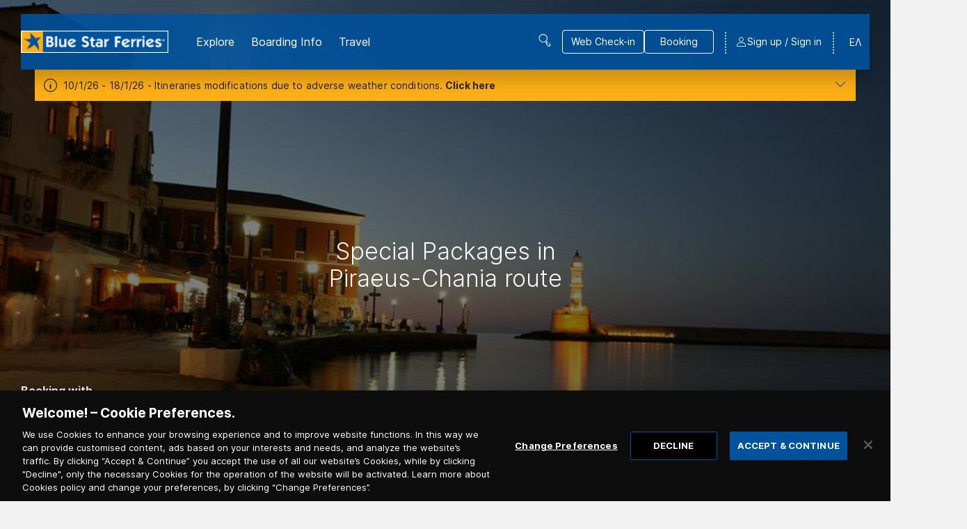

--- FILE ---
content_type: text/html; charset=utf-8
request_url: https://www.bluestarferries.com/en-gb/offers-discounts/special-packages-in-piraeus-chania-route
body_size: 117935
content:

<!DOCTYPE html>
<html lang="en">
<head>
    <meta charset="utf-8" />

<title>Special Packages in Piraeus-Chania route</title>
    <meta name="description" content="SPECIAL PACKAGES IN PIRAEUS-CHANIA ROUTE!
Crete." />
    <meta name="keywords" content="SPECIAL PACKAGES IN PIRAEUS-CHANIA ROUTE, OFFERS Crete, Blue star ferries" />
    <link rel="canonical" href="https://www.bluestarferries.com/en-gb/offers-discounts/special-packages-in-piraeus-chania-route" />

    <link href="https://www.bluestarferries.com/el-gr/prosfores-ekptoseis/paketa-prosforon-gia-chania" rel="alternate" hreflang="el-GR" />
    <link href="https://www.bluestarferries.com/en-gb/offers-discounts/special-packages-in-piraeus-chania-route" rel="alternate" hreflang="en-GB" />

    <meta http-equiv="X-UA-Compatible" content="IE=edge">
    <meta name="format-detection" content="telephone=no">
    <meta name="viewport" content="width=device-width, initial-scale=1.0">

    <!-- External Head Opening Scripts -->
<!-- Google Tag Manager -->
<script>(function(w,d,s,l,i){w[l]=w[l]||[];w[l].push({'gtm.start':
new Date().getTime(),event:'gtm.js'});var f=d.getElementsByTagName(s)[0],
j=d.createElement(s),dl=l!='dataLayer'?'&l='+l:'';j.async=true;j.src=
'https://www.googletagmanager.com/gtm.js?id='+i+dl;f.parentNode.insertBefore(j,f);
})(window,document,'script','dataLayer','GTM-NSBKZXF');</script>
<!-- End Google Tag Manager -->




<meta property="og:site_name" content="Blue Star Ferries" />
<meta property="og:title" content="Special Packages in Piraeus-Chania route" />
<meta property="og:url" content="https://www.bluestarferries.com/en-gb/offers-discounts/special-packages-in-piraeus-chania-route" />
    <meta property="og:image" content="https://www.bluestarferries.com/BlueStarFerries/media/Root/Settings/Blue_Star_Logo.png" />

<meta name="twitter:card" content="summary">
<meta name="twitter:site" content="Blue Star Ferries">
<meta name="twitter:title" content="Special Packages in Piraeus-Chania route">
<meta name="twitter:url" content="https://www.bluestarferries.com/en-gb/offers-discounts/special-packages-in-piraeus-chania-route">
    <meta name="twitter:image" content="https://www.bluestarferries.com/BlueStarFerries/media/Root/Settings/Blue_Star_Logo.png">

<link rel="apple-touch-icon" sizes="180x180" href="/imgs/favicons/bluestar/apple-touch-icon.png">
<link rel="icon" type="image/png" sizes="32x32" href="/imgs/favicons/bluestar/favicon-32x32.png">
<link rel="icon" type="image/png" sizes="16x16" href="/imgs/favicons/bluestar/favicon-16x16.png">
<link rel="manifest" href="/imgs/favicons/bluestar/site.webmanifest">
<link rel="mask-icon" href="/imgs/favicons/bluestar/safari-pinned-tab.svg" color="#5bbad5">
<meta name="msapplication-TileColor" content="#00529c">
<meta name="theme-color" content="#00529c">

    <!-- Head Assets References -->
    <link href="/css/upfold.min.css?t=127968674" rel="stylesheet" type="text/css" />
    <link href="/css/main.min.css?t=127968674" rel="stylesheet" type="text/css" />
    <link href="/css/vendors.min.css?t=127968674" rel="stylesheet" type="text/css" />
    <link href="/fonts/icons/styles.css?t=127968674" rel="stylesheet" type="text/css" />
    <link href="/fonts/fc-icons/fc-icons.css?t=127968674" rel="stylesheet" type="text/css" />

    <script>var jsCallbacks = []; function docReady(callback) { jsCallbacks.push(callback); }</script>

    <!-- External Head Closing Scripts -->

</head>
<body data-app="true" data-theme="bluestar" class="theme-bluestar">
    <!-- External Body Opening Scripts -->
<!-- Google Tag Manager (noscript) -->
<noscript><iframe src="https://www.googletagmanager.com/ns.html?id=GTM-NSBKZXF"
height="0" width="0" style="display:none;visibility:hidden"></iframe></noscript>
<!-- End Google Tag Manager (noscript) -->

    

    <!-- Header -->


    <!-- alert -->
    <div class="s-alert">
        <div class="page-container">
            <div class="s-alert__wrapper">
                <div class="s-alert__main">
                    <div class="txt">
                        <p>10/1/26 - 18/1/26 - Itineraries modifications due to adverse weather conditions. <button class="txt__expand">Click here</button></p>
                    </div>
                    <div class="txt txt--expanded">
                        <p>Update available for:</p>
                    </div>
                    <div class="s-alert__toggler">
                        <button type="button"><span class="icon-chevron-down"></span></button>
                    </div>
                    <div class="link-list">
                            <a href="/en-gb/informations/2026/10-1-26-18-1-26-itineraries-modifications-due-to-adverse-weather-conditions">10/1/26 -18/1/26 - Itineraries modifications due to adverse weather conditions.  Get informed &gt;&gt;&gt;</a>
                    </div>
                </div>

            </div>
        </div>
        <div class="s-alert__overlay s-alert__overlay--hidden"></div>
    </div>

<header class="header">
    <!-- Main Bar -->
    <div class="header__main">
        <div class="page-container">
            <div class="header__main__cont">
                <div class="header__main__logo">
                        <a href="/en-gb" title="BLUE STAR FERRIES logo">
                            <img src="/BlueStarFerries/media/Root/Settings/Blue_Star_Logo.png" alt="BLUE STAR FERRIES logo" />
                        </a>
                </div>
                <nav class="header__main__nav">
                        <ul class="header__main__nav__list">
                                    <li class="header__main__nav__item header__submenu-col">
                                        <a href="javascript:void(0)"
                                           class="header__submenu-link has-submenu"
                                           id="submenu-link-567"
                                           aria-expanded="false"
                                           aria-controls="explore-submenu-567">
                                            Εxplore
                                        </a>

                                            <div id="explore-submenu-567"
                                                 class="header__submenu"
                                                 aria-labelledby="submenu-link-567">

                                                <ul class="header__submenu__cont">
                                                            <li>
                                                                <a href="javascript:void(0)"
                                                                   class="header__deep-submenu-link"
                                                                   id="submenu-link-16752"
                                                                   aria-expanded="false"
                                                                   aria-controls="submenu-16752">
                                                                    Manage Booking
                                                                </a>

                                                                <div id="submenu-16752"
                                                                     class="header__deep-submenu"
                                                                     aria-labelledby="submenu-link-16752">
                                                                    <ul class="header__deep-submenu__cont">

                                                                                <li>
                                                                                    <a href="/en-gb/retrieve-booking">
                                                                                        Εύρεση Κράτησης
                                                                                    </a>
                                                                                </li>
                                                                                <li>
                                                                                    <a href="/en-gb/retrieve-external-booking">
                                                                                        Πληρωμή Τηλεφωνικής Κράτησης
                                                                                    </a>
                                                                                </li>

                                                                    </ul>
                                                                </div>
                                                            </li>
                                                            <li>
                                                                <a href="/en-gb/destinations">
                                                                    Destinations
                                                                </a>
                                                            </li>
                                                            <li>
                                                                <a href="/en-gb/offers-discounts">
                                                                    Offers &amp; Discounts
                                                                </a>
                                                            </li>
                                                            <li>
                                                                <a href="/en-gb/seasmiles">
                                                                    Seasmiles Loyalty Program
                                                                </a>
                                                            </li>
                                                            <li>
                                                                <a href="/en-gb/seamore">
                                                                    Mobile app &quot;seamore&quot;
                                                                </a>
                                                            </li>
                                                </ul>
                                            </div>
                                    </li>
                                    <li class="header__main__nav__item header__submenu-col">
                                        <a href="javascript:void(0)"
                                           class="header__submenu-link has-submenu"
                                           id="submenu-link-568"
                                           aria-expanded="false"
                                           aria-controls="explore-submenu-568">
                                            Boarding Info
                                        </a>

                                            <div id="explore-submenu-568"
                                                 class="header__submenu"
                                                 aria-labelledby="submenu-link-568">

                                                <ul class="header__submenu__cont">
                                                            <li>
                                                                <a href="/en-gb/network">
                                                                    Network of Agents
                                                                </a>
                                                            </li>
                                                            <li>
                                                                <a href="/en-gb/general-conditions-cyclades-dodecanese-n-aegean-saronic-islands-crete">
                                                                    General Conditions
                                                                </a>
                                                            </li>
                                                            <li>
                                                                <a href="/en-gb/online-booking-web-check-in">
                                                                    Online Booking &amp; Web Check-in
                                                                </a>
                                                            </li>
                                                            <li>
                                                                <a href="/en-gb/registration-of-companion-animals-2023">
                                                                    Registration of Companion Animals
                                                                </a>
                                                            </li>
                                                            <li>
                                                                <a href="/en-gb/generic-information-pages/additional-measures-during-the-transportation-of-alternative-fuel-vehicles-afvs-with-passenger-shi">
                                                                    Additional measures during the transportation of alternative fuel vehicles (AFVs) with passenger ships
                                                                </a>
                                                            </li>
                                                            <li>
                                                                <a href="/en-gb/piraeus-port-map">
                                                                    Piraeus Port Map
                                                                </a>
                                                            </li>
                                                </ul>
                                            </div>
                                    </li>
                                    <li class="header__main__nav__item header__submenu-col">
                                        <a href="javascript:void(0)"
                                           class="header__submenu-link has-submenu"
                                           id="submenu-link-569"
                                           aria-expanded="false"
                                           aria-controls="explore-submenu-569">
                                            Travel
                                        </a>

                                            <div id="explore-submenu-569"
                                                 class="header__submenu"
                                                 aria-labelledby="submenu-link-569">

                                                <ul class="header__submenu__cont">
                                                            <li>
                                                                <a href="/en-gb/our-fleet">
                                                                    Our Fleet
                                                                </a>
                                                            </li>
                                                            <li>
                                                                <a href="/en-gb/wifi-onboard">
                                                                    WiFi onBoard
                                                                </a>
                                                            </li>
                                                            <li>
                                                                <a href="/en-gb/sea-infotainment">
                                                                    @sea infotainment
                                                                </a>
                                                            </li>
                                                            <li>
                                                                <a href="/en-gb/onblue-magazine">
                                                                    On Blue Magazine
                                                                </a>
                                                            </li>
                                                </ul>
                                            </div>
                                    </li>
                        </ul>

                </nav>
                    <div class="header__main__search">
                        <button class="header__main__search__link icon-search-menu" title="Search"></button>
                    </div>

                <div class="header__main__btns">
                        <div class="header__main__btns__item">
                            <a href="/en-gb/web-check-in" class="btn btn--ghost btn--white"><span>Web Check-in </span></a>
                        </div>
                    <div class="header__main__btns__item">
                        <a href="/en-gb#v-booking-bar" class="btn btn--ghost btn--white go-to-booking-href" data-offset-y="100"><span>Booking</span></a>
                    </div>
                </div>

                <div class="header__main__lang">
                    <div class="header__submenu-col">
                                    <a href="/el-gr/prosfores-ekptoseis/paketa-prosforon-gia-chania" title="Greek">ΕΛ</a>
                    </div>
                </div>

                <div class="header__main__phone">
                    <a href="tel:" class="icon-phone"></a>
                </div>

                    <!-- Not Logged in -->
                    <div id="v-registration-modal" v-cloak>
                        <a href="javascript:void(0)"
                           class="header__main__user icon-user"
                           @click.stop="dialog = true">
                            <span class="header__main__user__text">Sign up / Sign in</span>
                        </a>
                        <v-dialog v-model="dialog"
                                  max-width="1156"
                                  overlay-color="#00529C"
                                  overlay-opacity="0.2">
                            <v-card>
                                <div class="b-overlay">
                                    <div class="b-overlay__content">
                                        <div class="b-register-modal">
                                            <div class="b-register-modal__head">
                                                <div class="b-register-modal__group-logos">
                                                    <div class="b-register-modal__group-logos__cont">


    <ul>
        <li class="b-register-modal__group-logos__item">
            <img class="desk-img" src="/BlueStarFerries/media/Root/Settings/Branding/superfast.svg" />
            <img class="mob-img" src="/BlueStarFerries/media/Root/Settings/Branding/sff-new-mob.svg" />
        </li>
        <li class="b-register-modal__group-logos__item">
            <img class="desk-img" src="/BlueStarFerries/media/Root/Settings/Branding/bluestar.svg" />
            <img class="mob-img" src="/BlueStarFerries/media/Root/Settings/Branding/bsf-new-mob.svg" />
        </li>
        <li class="b-register-modal__group-logos__item">
            <img class="desk-img" src="/BlueStarFerries/media/Root/Settings/Branding/hellenic.svg" />
            <img class="mob-img" src="/BlueStarFerries/media/Root/Settings/Branding/hsw-new-mob.svg" />
        </li>
        <li class="b-register-modal__group-logos__item">
            <img class="desk-img" src="/BlueStarFerries/media/Root/Settings/Branding/superfast.svg" />
            <img class="mob-img" src="/BlueStarFerries/media/Root/Settings/Branding/anek-new-mob.svg" />
        </li>
    </ul>
    <ul>
        <li class="b-register-modal__group-logos__item">
            <img src="/BlueStarFerries/media/Root/Settings/Branding/seasmiles_logo.png" />
        </li>
        <li class="b-register-modal__group-logos__item">
            <img src="/BlueStarFerries/media/Root/Settings/Branding/seamore-new.png" />
        </li>
    </ul>


                                                    </div>
                                                </div>
                                                <button class="b-register-modal__close " type="button" @click="closeDialog()"></button>
                                            </div>
                                            <div class="b-register-modal__body">
                                                <div class="b-register-modal__main">
                                                    <div class="b-register-modal__col">
                                                        <h2 class="b-register-modal__title">Sign up</h2>
                                                        <div class="b-register-modal__text">
                                                            <p>Upon your registration to&nbsp;the unified digital environment Attica Group and its companies Blue Star Ferries, Hellenic seaways, Anek Lines, Superfast Ferries, as well as Seasmiles and seamore app&nbsp;you can enjoy more benefits!</p>

<ul>
	<li><strong>Using the same credentials</strong> (email &amp; password), <strong>you can access your profile across all the above websites and the seamore app</strong>.</li>
	<li><strong>Your personal&nbsp;details, your co-travellers, your vehicle and pet if you have one, are automatically filled in when you make your booking</strong>, so it&#39;s quicker and easier to complete.</li>
	<li><strong>All your trips, </strong>including both upcoming plans and completed journeys, <strong>are neatly organized in one convenient location</strong>.</li>
	<li>And don&#39;t forget to join <strong>the Seasmiles Loyalty Programme </strong>to earn <span style="color:#0000FF;"><strong>redemptions&nbsp;for free tickets and discounts up to 40% on passenger &amp; car tickets and on&nbsp;250+ partners in Greece</strong></span>.</li>
</ul>

                                                        </div>
                                                            <div class="b-register-modal__cta">
                                                                <a href="/en-gb/registration" class="btn btn--solid"><span>Sign Up</span></a>
                                                            </div>

                                                    </div>
                                                    <div class="b-register-modal__col">
                                                        <h2 class="b-register-modal__title">Member Sign in</h2>
                                                        <div class="b-register-modal__text">
                                                            <p>You can log in if you have already registered via Blue Star Ferries, Hellenic Seaways, Anek Lines, Superfast Ferries websites and the seamore app or if you&nbsp;are already a member of <img alt="SeaSmiles logo" src="/getmedia/ddbac7c9-850d-47fc-b550-147ec655c605/seasmiles_logo.png" /></p>

                                                        </div>
                                                            <div class="b-register-modal__cta">
                                                                <a href="/en-gb/authentication/signin?returnUrl=%2Fen-gb%2Foffers-discounts%2Fspecial-packages-in-piraeus-chania-route" class="btn btn--solid"><span>Sign In</span></a>
                                                            </div>
                                                    </div>
                                                </div>
                                                    <div class="b-register-modal__btm-logo">
                                                        <img src="/BlueStarFerries/media/Root/Settings/Branding/atticaGroup.svg" />
                                                    </div>

                                            </div>
                                        </div>
                                    </div>
                                </div>
                            </v-card>
                        </v-dialog>
                    </div>


                <div class="header__burger-wrap">
                    <a href="javascript:void(0)" class="header__burger" title="Menu">
                        <span></span>
                        <span></span>
                        <span></span>
                        <span></span>
                    </a>
                </div>
            </div>
        </div>
    </div>

        <!-- SEARCH:START -->
        <div class="header__search">
            <div class="page-container">
                <div class="header__search__cont">
                    <form class="header__search__form f-search-box" data-searchurl="/en-gb/search-results">
                        <label for="site-search">SEARCH</label>
                        <div class="form-control input-stripped">
                            <input type="text" id="site-search" placeholder="Type here" maxlength="50" />
                            <button type="submit"></button>
                        </div>
                    </form>
                    <a href="javascript:void(0)" class="header__search__close" title="Close Search"></a>
                </div>
            </div>
        </div>
        <!-- SEARCH:END -->


    <!-- MOBILE MENU: START -->
    <div class="header__mob-menu">
        <div class="header__mob-menu__ins">
            <nav class="header__mob-menu__nav">
                    <div class="header__mob-menu__cont">

                            <div class="header__mob-menu__nav__item">
                                <div class="header__mob-menu__nav__item__head">
                                    <span>Εxplore</span>
                                </div>

                                    <div class="header__mob-menu__nav__item__body">
                                        <ul class="header__mob-menu__nav__item__submenu">
                                                <li>
                                                    <a href="/en-gb/destinations">
                                                        Destinations
                                                    </a>
                                                </li>
                                                <li>
                                                    <a href="/en-gb/offers-discounts">
                                                        Offers &amp; Discounts
                                                    </a>
                                                </li>
                                                <li>
                                                    <a href="/en-gb/seasmiles">
                                                        Seasmiles Loyalty Program
                                                    </a>
                                                </li>
                                                <li>
                                                    <a href="/en-gb/seamore">
                                                        Mobile app &quot;seamore&quot;
                                                    </a>
                                                </li>
                                        </ul>
                                    </div>
                            </div>
                            <div class="header__mob-menu__nav__item">
                                <div class="header__mob-menu__nav__item__head">
                                    <span>Boarding Info</span>
                                </div>

                                    <div class="header__mob-menu__nav__item__body">
                                        <ul class="header__mob-menu__nav__item__submenu">
                                                <li>
                                                    <a href="/en-gb/network">
                                                        Network of Agents
                                                    </a>
                                                </li>
                                                <li>
                                                    <a href="/en-gb/general-conditions-cyclades-dodecanese-n-aegean-saronic-islands-crete">
                                                        General Conditions
                                                    </a>
                                                </li>
                                                <li>
                                                    <a href="/en-gb/online-booking-web-check-in">
                                                        Online Booking &amp; Web Check-in
                                                    </a>
                                                </li>
                                                <li>
                                                    <a href="/en-gb/registration-of-companion-animals-2023">
                                                        Registration of Companion Animals
                                                    </a>
                                                </li>
                                                <li>
                                                    <a href="/en-gb/generic-information-pages/additional-measures-during-the-transportation-of-alternative-fuel-vehicles-afvs-with-passenger-shi">
                                                        Additional measures during the transportation of alternative fuel vehicles (AFVs) with passenger ships
                                                    </a>
                                                </li>
                                                <li>
                                                    <a href="/en-gb/piraeus-port-map">
                                                        Piraeus Port Map
                                                    </a>
                                                </li>
                                        </ul>
                                    </div>
                            </div>
                            <div class="header__mob-menu__nav__item">
                                <div class="header__mob-menu__nav__item__head">
                                    <span>Travel</span>
                                </div>

                                    <div class="header__mob-menu__nav__item__body">
                                        <ul class="header__mob-menu__nav__item__submenu">
                                                <li>
                                                    <a href="/en-gb/our-fleet">
                                                        Our Fleet
                                                    </a>
                                                </li>
                                                <li>
                                                    <a href="/en-gb/wifi-onboard">
                                                        WiFi onBoard
                                                    </a>
                                                </li>
                                                <li>
                                                    <a href="/en-gb/sea-infotainment">
                                                        @sea infotainment
                                                    </a>
                                                </li>
                                                <li>
                                                    <a href="/en-gb/onblue-magazine">
                                                        On Blue Magazine
                                                    </a>
                                                </li>
                                        </ul>
                                    </div>
                            </div>

                            <div class="header__mob-menu__nav__item">
                                <div class="header__mob-menu__nav__item__head">
                                    <span>Manage Booking</span>
                                </div>

                                <div class="header__mob-menu__nav__item__body">
                                    <ul class="header__mob-menu__nav__item__submenu">
                                            <li>
                                                <a href="/en-gb/retrieve-booking">
                                                    Εύρεση Κράτησης
                                                </a>
                                            </li>
                                            <li>
                                                <a href="/en-gb/retrieve-external-booking">
                                                    Πληρωμή Τηλεφωνικής Κράτησης
                                                </a>
                                            </li>
                                    </ul>
                                </div>
                            </div>

                    </div>



            </nav>


            <div class="header__mob-menu__extras">
                <div class="header__mob-menu__cont header__mob-menu__extras__cont">
                    <nav class="header__mob-menu__extras__links">

                                <div class="header__mob-menu__extras__links__item">
                                    <a href="/en-gb/authentication/signin?returnUrl=%2Fen-gb%2Foffers-discounts%2Fspecial-packages-in-piraeus-chania-route">Sign In</a>
                                </div>
                                <div class="header__mob-menu__extras__links__item">
                                    <a href="/en-gb/registration">Sign Up</a>
                                </div>

                    </nav>
                    <div class="header__mob-menu__extras__btns">
                            <a href="/en-gb/web-check-in" class="header__mob-menu__extras__checkin-btn btn"><span>Web Check-in </span></a>

                        <a href="/en-gb#v-booking-bar" class="header__mob-menu__extras__booking-btn btn"><span>Booking</span></a>
                    </div>

                        <div class="header__mob-menu__extras__search">
                            <form class="f-search-box" data-searchurl="/en-gb/search-results">
                                <div class="form-control">
                                    <label for="site-search-devices" class="d-none">Search</label>
                                    <input id="site-search-devices" type="text" placeholder="Search" maxlength="50" />
                                    <button type="submit"></button>
                                </div>
                            </form>
                        </div>
                </div>
            </div>
        </div>
    </div>
    <!-- MOBILE MENU: END -->
</header>



    <!-- Main -->
    



        <section class="s-strip s-hero medium theme-dark">
            <div class="page-outter">
                <div class="s-hero__body">
                    <div class="s-hero__items">
                            <!-- item -->
                            <div class="s-hero__item">
                                <div class="b-hero">
                                        <div class="b-hero__photo resp-background"
                                             data-src0="/BlueStarFerries/media/Root/Destinations/Crete/chania-night-big-992x470.jpg"
                                             data-src768="/BlueStarFerries/media/Root/Destinations/Crete/chania-night-big-1366x700.jpg">
                                        </div>

                                    <div class="b-hero__capture">
                                        <div class="page-container">
                                                <h2 class="heading">
Special Packages in Piraeus-Chania route                                                </h2>
                                                                                                                                </div>
                                    </div>
                                </div>
                            </div>
                    </div>
                </div>
            </div>
        </section>



<script>
    var videos = document.querySelectorAll('video');

    function setVideosPoster() {
        for (var e = 0; e < videos.length; e++) {
            var poster = videos[e].getAttribute("poster")
            videos[e].removeAttribute("poster")
            if (poster !== null) {
                videos[e].parentElement.style.backgroundImage = 'url(' + poster + ')'
            }
        }
    }

    setVideosPoster();

    var imgResp = document.querySelectorAll('.resp-background');

    function setImgsResp() {
        for (var e = 0; e < imgResp.length; e++) {

            768 <= document.body.clientWidth
                ? imgResp[e].style.backgroundImage = 'url(' + imgResp[e].getAttribute("data-src768") + ')'
                : imgResp[e].style.backgroundImage = 'url(' + imgResp[e].getAttribute("data-src0") + ')'
        }
    }
    setImgsResp(), window.onresize = function (e) {
        setImgsResp()
    };
</script>




<div id="v-booking-wizard" :class="['v-app', {'editMode': editMode && currentStep > 0, 'is-mounted': isMounted}]">
    <v-app>

        <v-overlay :value="isLoading && isWizardView" color="rgba(0,0,0,0)">
            <v-progress-circular indeterminate size="48"></v-progress-circular>
        </v-overlay>

<v-booking-bar v-if="iniDataChecked"
               inline-template
               class="s-booking-bar"
               :wizard-user-data="appConfig.userData"
               :campaigns-data="appConfig.campaignsData"
               :predefined-arrival-port="appConfig.predefinedArrivalPort"
               :max-trips="appConfig.maxTrips"
               :min-passengers="appConfig.minPassengers"
               :max-passengers="appConfig.maxPassengers"
               :min-vehicles="appConfig.minVehicles"
               :max-vehicles="appConfig.maxVehicles"
               :min-pets="appConfig.minPets"
               :max-pets="appConfig.maxPets"
               :is-wizard-view="isWizardView"
               :wizard-error="wizardError"
               :disabled="wizardError"
               @user-data-initialized="dataInitialized"
               @edit-mode-enabled="enableEditMode"
               @edit-mode-disabled="disableEditMode"
               @previous-step="goToStep">
    <div>
        <div class="page-container" :class="{'editable': editable,
             'static': !editable,
             'mobOverviewExpanded': mobOverviewExpanded,
             'is-loading': campaignLoading}">

            <form autocomplete="off">
                <transition name="fade">

                    <div class="s-booking-bar__cont"
                         v-show="initialized">

                        <div v-if="campaignsData" class="s-booking-bar__tabs">
                            <v-booking-bar-providers :campaigns="campaignsData" @campaign-provider-changed="setCampaignProvider">
                            </v-booking-bar-providers>
                        </div>

                        <!-- ACTIVE CAMPAIGN BADGE -->
                        <div v-if="isWizardView && campaignProvider" class="s-booking-bar__campaign-badge">
                            <div class="b-booking-bar-campaign-badge" :style="{'background': campaignProvider.activeColor}">
                                <div class="b-booking-bar-campaign-badge__logo">
                                    <img :src="campaignProvider.activeIconUrl" />
                                </div>
                                <div class="b-booking-bar-campaign-badge__txt">
                                    <div class="b-booking-bar-campaign-badge__title">{{campaign.name}}</div>
                                    <div v-if="campaignVoucherFormData && campaignVoucherFormData.code"
                                         class="b-booking-bar-campaign-badge__voucher">{{campaignVoucherFormData.code}}</div>
                                </div>
                            </div>
                        </div>

                        <div class="s-booking-bar__main">
                            <div class="s-booking-bar__form">
                                <!-- CAMPAIGN FORM -->
                                <div v-if="!isWizardView && campaignProvider"
                                     class="s-booking-bar__form__campaign">
                                    <v-booking-bar-campaign-form :campaigns-list="campaignProvider ? campaignProvider.campaigns : null"
                                                                 :provider-information="campaignProvider ? campaignProvider.information : null"
                                                                 :loading="campaignLoading"
                                                                 :voucher-policy="campaign ? campaign.voucherPolicy : null"
                                                                 @campaign-changed="updateCampaignId"
                                                                 @voucher-form-data-updated="updateCampaignVoucherFormData">
                                    </v-booking-bar-campaign-form>
                                </div>

                                <!-- MAIN FORM -->
                                <div v-if="!campaignProvider || (campaignProvider && campaign)"
                                     class="s-booking-bar__form__main">
                                    <!-- #region OVERVIEWS -->
                                    <transition name="fade">
                                        <div class="s-booking-bar__form__overviews" v-show="!editable">
                                            <!-- STEP 1 - TRIPS OVERVIEW -->
                                            <transition name="fade">
                                                <v-booking-bar-overview-trips v-if="currentStep == 1"
                                                                              :trips="trips">
                                                </v-booking-bar-overview-trips>
                                            </transition>

                                            <!-- STEP 2-3 - ITINERARIES OVERVIEW -->
                                            <transition name="fade">
                                                <v-booking-bar-overview-itineraries v-if="currentStep >= 2"><v-booking-bar-static-itineraries />
                                            </transition>

                                            <!-- MOBILE OVERVIEW -->
                                            <v-booking-bar-overview-mob :trips="trips"
                                                                        :mob-overview-expanded="mobOverviewExpanded"></v-booking-bar-overview-mob>
                                        </div>
                                    </transition>
                                    <!-- #endregion OVERVIEWS -->
                                    <!-- #region TRIP FORM -->
                                    <div class="s-booking-bar__form__trips">
                                        <v-booking-bar-trip v-for="(trip, index) in trips"
                                                            :key="'form-trip-' + index"
                                                            v-show="editable"
                                                            :ports="!campaign ? ports : campaign.ports"
                                                            :trip="trip"
                                                            :campaign-travel-policy="campaign ? campaign.travelPolicy : null"
                                                            :campaign-voucher-token="campaign ? campaignVoucherToken : null"
                                                            :index="index"
                                                            :selected-departure-ports="selectedDeparturePorts"
                                                            :selected-arrival-ports="selectedArrivalPorts"
                                                            :total-trips="trips.length"
                                                            :ports-loading="portsLoading"
                                                            :initialized="initialized"
                                                            :wizard-error="wizardError"
                                                            @panel-input-changed="openNextPanel"
                                                            @trip-removed="removeTrip"
                                                            @departure-date-changed="checkNextTripsDate"
                                                            @available-dates-requested="getAvailableDates"
                                                            @month-picker-changed="updatePickerInfo"
                                                            @campaign-ports-requested="getCampaign">
                                        </v-booking-bar-trip>
                                        <transition name="fade">
                                            <div class="s-booking-bar__add-dest" v-if="!campaign && trips.length < maxTrips && editable">
                                                <a href="javascript:void(0)" class="btn icon-plus" :disabled="!formValid" @click="addTrip()"><span>Add destination ...</span></a>
                                            </div>
                                        </transition>
                                    </div>
                                    <!-- #endregion TRIP FORM -->
                                    <!-- #region ACCOMMODATION -->
                                    <v-booking-bar-accommodation :editable="editable"
                                                                 :campaign="campaign"
                                                                 :is-wizard-view="isWizardView"
                                                                 :wizard-error="wizardError"
                                                                 :passengers-default="passengers"
                                                                 :vehicles-default="vehicles"
                                                                 :pets-default="pets"
                                                                 :min-passengers="minPassengers"
                                                                 :max-passengers="maxPassengers"
                                                                 :min-vehicles="minVehicles"
                                                                 :max-vehicles="maxVehicles"
                                                                 :min-pets="minPets"
                                                                 :max-pets="maxPets"
                                                                 @passengers-updated="setPassengers"
                                                                 @vehicles-updated="setVehicles"
                                                                 @pets-updated="setPets"></v-booking-bar-accommodation>
                                    <!-- #endregion ACCOMMODATION -->
                                </div>
                            </div>

                            <!-- #region ACTION BUTTONS -->
                            <div class="s-booking-bar__actions" :class="{'is-loading': isLoading}">
                                <div class="s-booking-bar__actions__edit s-booking-bar__actions__mobToggle" v-if="trips.length > 1">
                                    <a href="javascript:void(0)" class="link-action" @click="mobOverviewExpanded = true" v-if="!mobOverviewExpanded">Expand</a>
                                    <a href="javascript:void(0)" class="link-action" @click="mobOverviewExpanded = false" v-if="mobOverviewExpanded">Collapse</a>
                                </div>
                                <transition name="fade">
                                    <div class="s-booking-bar__actions__search" v-if="editable">
                                        <v-btn type="button"
                                               id="bookingBarSubmitButton"
                                               class="btn btn--arrow"
                                               :disabled="!formValid"
                                               :loading="isLoading"
                                               @click="postSearchQuery()">
                                            SEARCH
                                        </v-btn>
                                    </div>
                                </transition>
                                <transition name="fade">
                                    <div class="s-booking-bar__actions__clear" v-if="hasTripValues && editable">
                                        <a href="javascript:void(0)" @click="resetForm()" class="link-action icon-clear">Clear All</a>
                                    </div>
                                </transition>
                                <transition name="fade">
                                    <div class="s-booking-bar__actions__edit" v-if="!editable && currentStep == 1">
                                        <a href="javascript:void(0)" @click="enableEditMode()" class="link-action icon-edit">Update</a>
                                    </div>
                                </transition>
                                <transition name="fade">
                                    <div class="s-booking-bar__actions__edit" v-if="!editable && currentStep == 2">
                                        <a href="javascript:void(0)" @click="previousStep" class="link-action icon-edit">Change Itinerary</a>
                                    </div>
                                </transition>
                                <transition name="fade">
                                    <div class="s-booking-bar__actions__edit" v-if="!editable && currentStep == 3">
                                        <a href="javascript:void(0)" @click="editPassengers" class="link-action icon-edit">Update Information</a>
                                    </div>
                                </transition>
                            </div>
                            <!-- #endregion ACTION BUTTONS -->
                        </div>
                    </div>
                </transition>
            </form>
        </div>
    </div>
</v-booking-bar>

<v-dialog v-model="errorDialog" width="500" overlay-color="#00529C" overlay-opacity="0.2">
    <template>
        <div class="b-booking-dialog-warning">
            <div class="b-booking-dialog-warning__body">
                <div class="icon-error-popup"></div>
                <div class="article">
                    <ul>
                        <li v-for="(error,index) in errorMsgs" v-bind:key="index">
                            <span v-html="error"></span>
                        </li>
                    </ul>
                </div>
            </div>
            <div class="b-booking-dialog-warning__footer">
                <ul>
                    <li>
                        <v-btn type="button" class="btn" @click="errorDialog = false">
                            Close
                        </v-btn>
                    </li>
                </ul>
            </div>
        </div>
    </template>
</v-dialog>

    </v-app>
</div>

<div id="v-mob-booking-wizard":class="['s-mob-booking-wizard', 'v-app', {'is-mounted': isMounted}]">
    <v-app>

        <v-overlay :value="isLoading && isWizardView" color="rgba(0,0,0,0)">
            <v-progress-circular indeterminate size="48"></v-progress-circular>
        </v-overlay>

<v-mob-booking-bar v-if="iniDataChecked"
                   inline-template
                   class="s-mob-booking-bar"
                   :wizard-user-data="appConfig.userData"
                   :campaigns-data="appConfig.campaignsData"
                   :predefined-arrival-port="appConfig.predefinedArrivalPort"
                   :max-trips="appConfig.maxTrips"
                   :min-passengers="appConfig.minPassengers"
                   :max-passengers="appConfig.maxPassengers"
                   :min-vehicles="appConfig.minVehicles"
                   :max-vehicles="appConfig.maxVehicles"
                   :min-pets="appConfig.minPets"
                   :max-pets="appConfig.maxPets"
                   :is-wizard-view="isWizardView"
                   @user-data-initialized="dataInitialized"
                   v-cloak>

    <div>
        <!-- #region: Booking widget teaser -->
        <div class="s-mob-booking-bar__teaser">
            <div class="s-mob-booking-bar__teaser__cont">
                <!-- #region Campaign Providers -->
                <div v-if="campaignsData"
                     class="s-mob-booking-bar__providers">
                    <v-mob-booking-bar-campaign-providers :campaigns="campaignsData"
                                                          :active-provider="campaignProvider"
                                                          @campaign-provider-changed="setCampaignProvider">
                    </v-mob-booking-bar-campaign-providers>
                </div>
                <!-- #endregion Campaign Providers -->
                
                <!-- No campaings case -->
                <div v-if="!campaignsData" class="s-mob-booking-bar__teaser__title">Start your journey</div>


                <div class="s-mob-booking-bar__teaser__btn">
                    <v-btn type="button"
                           class="btn"
                           @click="openBookingBarModal">
                        <span>Book now</span>
                    </v-btn>
                </div>
            </div>
        </div>
        <!-- #endregion: Booking widget teaser -->
        <!-- #region: Booking widget modal -->
        <v-mob-booking-modal id-key="booking-bar"
                             :full-screen="true"
                             :no-head="true"
                             :active="bookingBarModal"
                             @close-triggered="bookingBarModal = false">
            <div :class="['s-mob-booking-bar__main', {'campaign-mode': hasValue(campaignProvider), 'multi-leg-mode': isMultiLeg, 'trip-type-selected': tripTypeSelected}]">
                <div class="s-mob-booking-bar__main__cont">
                    <!-- #region Campaign Providers -->
                    <div v-if="campaignsData"
                         class="s-mob-booking-bar__providers">
                        <v-mob-booking-bar-campaign-providers :campaigns="campaignsData"
                                                              :active-provider="campaignProvider"
                                                              @campaign-provider-changed="setCampaignProvider">
                        </v-mob-booking-bar-campaign-providers>
                    </div>
                    <!-- #endregion Campaign Providers -->
                    <!-- #region Trip Type / Campaign Selection -->
                    <div v-if="showTripTypesSection" class="s-mob-booking-bar__trip-types">
                        <div class="s-mob-booking-bar__trip-types__title" v-cloak>
                            <transition name="fade">
                                <span v-if="!campaignProvider">
                                    {{bookingBarDictionary.mobSelectTripTitle}}
                                </span>
                            </transition>
                            <transition name="fade">
                                <span v-if="campaignProvider">
                                    {{bookingBarDictionary.mobSelectOfferTitle}}
                                </span>
                            </transition>
                        </div>
                        <div class="s-mob-booking-bar__trip-types__cont">
                            <transition name="fade">
                                <v-mob-booking-bar-trip-types v-if="!campaignProvider"
                                                              :trip-type="tripType"
                                                              @trip-type-selected="setTripType"></v-mob-booking-bar-trip-types>
                            </transition>
                            <transition name="fade">
                                <v-mob-booking-bar-campaigns v-if="campaignProvider"
                                                             :campaigns-list="campaignProvider ? campaignProvider.campaigns : []"
                                                             :provider-information="campaignProvider ? campaignProvider.information : null"
                                                             :campaign-loading="campaignLoading"
                                                             @campaign-changed="updateCampaignId">
                                </v-mob-booking-bar-campaigns>
                            </transition>
                        </div>
                    </div>
                    <!-- #endregion Trip Type Selection -->
                    <transition-collapse-height>
                        <div v-show="tripTypeSelected" class="s-mob-booking-bar__body">
                            <div class="s-mob-booking-bar__form">
                                <transition-collapse-height>
                                    <div v-show="showResetBtn" @click="resetForm()" class="s-mob-booking-bar__reset">
                                        <button type="button" class="s-mob-booking-bar__reset__btn">Clear All</button>
                                    </div>
                                </transition-collapse-height>
                                <div class="s-mob-booking-bar__trips">
                                    <v-mob-booking-bar-trips :ports="portsList"
                                                             :trips="trips"
                                                             :campaign="campaign"
                                                             :campaign-voucher-token="hasValue(campaign) ? campaignVoucherToken : null"
                                                             :selected-departure-ports="selectedDeparturePorts"
                                                             :selected-arrival-ports="selectedArrivalPorts"
                                                             :total-trips="trips.length"
                                                             :max-trips="maxTrips"
                                                             :is-multi-leg="isMultiLeg"
                                                             :is-round-trip="isRoundTrip"
                                                             :ports-loading="portsLoading"
                                                             :initialized="initialized"
                                                             @section-filled="sectionFilled"
                                                             @section-emptied="sectionEmptied"
                                                             @add-trip-requested="addTrip"
                                                             @remove-trip-requested="removeTrip"
                                                             @arrival-port-changed="checkNextTripDeparturePort"
                                                             @departure-date-changed="checkNextTripsDate"
                                                             @available-dates-requested="getAvailableDates"
                                                             @month-picker-changed="updatePickerInfo"
                                                             @campaign-ports-requested="campaignPortsRequested">
                                    </v-mob-booking-bar-trips>
                                </div>
                                <div class="s-mob-booking-bar__tickets">
                                    <v-mob-booking-bar-accommodation :campaign="campaign"
                                                                     :passengers-default="passengers"
                                                                     :vehicles-default="vehicles"
                                                                     :pets-default="pets"
                                                                     :min-passengers="minPassengers"
                                                                     :max-passengers="maxPassengers"
                                                                     :min-vehicles="minVehicles"
                                                                     :max-vehicles="maxVehicles"
                                                                     :min-pets="minPets"
                                                                     :max-pets="maxPets"
                                                                     @passengers-updated="setPassengers"
                                                                     @vehicles-updated="setVehicles"
                                                                     @pets-updated="setPets"
                                                                     @accommodation-approved="sectionFilled"></v-mob-booking-bar-accommodation>
                                </div>
                                <div v-if="supportsVoucher" class="s-mob-booking-bar__voucher">
                                    <v-mob-booking-bar-voucher :voucher-policy="hasValue(campaign) ? campaign.voucherPolicy : null"
                                                               @voucher-form-data-updated="updateCampaignVoucherFormData"></v-mob-booking-bar-voucher>
                                </div>
                                <div class="s-mob-booking-bar__submit">
                                    <v-btn type="button"
                                           :disabled="!formValid"
                                           :class="['btn btn--height-medium', {'is-mob-loading': isLoading}]"
                                           @click="postSearchQuery()">
                                        <div v-if="isLoading" class="e-mob-booking-loader"></div>
                                        <span>{{bookingBarDictionary.search}}</span>
                                    </v-btn>
                                </div>
                            </div>
                        </div>
                    </transition-collapse-height>
                </div>
            </div>
        </v-mob-booking-modal>
        <!-- #endregion: Booking widget modal -->

    </div>
</v-mob-booking-bar>

<v-dialog v-model="errorDialog" width="500" overlay-color="#00529C" overlay-opacity="0.2">
    <template>
        <div class="b-booking-dialog-warning">
            <div class="b-booking-dialog-warning__body">
                <div class="icon-error-popup"></div>
                <div class="article">
                    <ul>
                        <li v-for="(error,index) in errorMsgs" v-bind:key="index">
                            <span v-html="error"></span>
                        </li>
                    </ul>
                </div>
            </div>
            <div class="b-booking-dialog-warning__footer">
                <ul>
                    <li>
                        <v-btn type="button" class="btn" @click="errorDialog = false">
                            Close
                        </v-btn>
                    </li>
                </ul>
            </div>
        </div>
    </template>
</v-dialog>

    </v-app>
</div>

<script>
    window.innerWidth < 768 ? document.getElementById('v-booking-wizard').remove() : document.getElementById('v-mob-booking-wizard').remove()

    window.bookingAppConfig = {
        maxTrips: 4,
        minPassengers: 1,
        maxPassengers: 9,
        minVehicles: 0,
        maxVehicles: 4,
        minPets: 0,
        maxPets: 5,
        currentStep: 0,
        currentDate: "2026-01-19",
        predefinedArrivalPort: "",
        locale: "en-GB",
        reservationEndpoint: "/en-gb/reservationapi/{0}/8DE5741F765E630",
        campaignEndpoint: "/en-gb/campaignapi/{0}/8DE5741F765E630",
        campaignsData: {
  "header": "Booking with",
  "defaultProvider": {
    "title": "Blue Star Ferries",
    "iconUrl": "/BlueStarFerries/media/Root/CampaignProviders/bluestar.png",
    "activeIconUrl": "/BlueStarFerries/media/Root/CampaignProviders/bluestar.png",
    "mobIconUrl": "/BlueStarFerries/media/Root/CampaignProviders/bluestar_mob.png",
    "mobActiveIconUrl": "/BlueStarFerries/media/Root/CampaignProviders/bluestar_mob.png",
    "activeColor": "#FCAF17"
  },
  "campaignProviders": [
    {
      "id": "VODAFONE",
      "title": "Vodafone",
      "iconUrl": "/BlueStarFerries/media/Root/CampaignProviders/VF_Logo_RED.png",
      "activeIconUrl": "/BlueStarFerries/media/Root/CampaignProviders/VF_Logo_WHITE.png",
      "mobIconUrl": "/BlueStarFerries/media/Root/CampaignProviders/vodafone-mob_1.png",
      "information": "",
      "mobActiveIconUrl": "/BlueStarFerries/media/Root/CampaignProviders/vodafone-mob-white.png",
      "campaigns": [
        {
          "id": "aBdjJgbZp_-3jXDNtvg14zxSMKNBMQ",
          "title": "VODAFONE Thank You 2+2",
          "isActive": true,
          "statusText": "Available",
          "status": 3
        },
        {
          "id": "UKmKVfDo5X5wB23bw5YxlNJ7UhZBMg",
          "title": "VODAFONE CU 1+1",
          "isActive": true,
          "statusText": "Available",
          "status": 3
        }
      ],
      "activeColor": "#E60000"
    }
  ]
}
    };
</script>

 
<script>
	// booking bar dictionary
    var bookingBarDictionaryData = {
        noDataFoundMsg: "No results found.",
        serverErrorMsg: "Service is currently unavailable. Please try again later.",
        noSelectableDatesMsg: "No itineraries found on {0} and after.",

        mobSelectTripTitle: "Select trip",
        mobSelectOfferTitle: "Offers",
        simpleTrip: "One way",
        roundTrip: "Round trip",
        multiLeg: "Island hopping",
        tripTitle: "Trip",
        addTripTitle: "Trip Addition",
        addTripBtn: "Add Trip",
        proceedBtn: "Continue",
        proceedToTicketsBtn: "Continue to Tickets",
        from: 'From',
        to: 'To',
        departure: 'Departure',
        return: 'Return',
        passengers: 'Passengers',
        passengersSingle: 'passenger',
        vehicles: 'Vehicles',
        vehiclesSingle: 'vehicle',
        pets: 'Pets',
        petsSingle: 'Pet',

        departurePort: 'Departure Port',
        arrivalPort: 'Arrival Port',
        search: 'Search',
        date: 'Date',
        roundTripDates: 'Travel dates',

        pickDate: 'Pick a Date',
        swapPorts: 'Swap ports',
        clearReturnDate: 'Clear return date',
        oneWayTrip: 'One Way Trip',
        openDate: 'Open Date',
        remove: 'Remove',
        selectOfferType: 'SELECT OFFER TYPE',
        selectOffer: 'Select Offer',
        checkVoucherCode: 'CHECK VOUCHER CODE (OPTIONAL)',
        mobCheckVoucherCode: 'Voucher code (optional)',
        pasteHere: 'Paste here',
        phoneNumberDigits: 'LAST 3 DIGITS OF THE MOBILE NUMBER',
        mobPhoneNumberDigits: 'Mobile phone last 3 digits',
        typeHere: 'Type here',
        campaignDateInfoMessage: 'The offer type might be subject to a limited date range. The accurate results will appear upon entering a voucher code.',
        voucherCodeErrorMessage: 'The voucher code is required, if you wish to validate your voucher.',
        phoneNumberDigitsErrorMessage: 'The last 3 digits of your mobile phone number are required, if you wish to validate your voucher.',
        campaignsListInfoMessage: 'The codes can be redeemed, as long as there is availability on the selected itinerary and the seat accommodation class.',

        ticketsTitle: "Tickets",
        voucherTitle: "Voucher validation",
        confirm:"Confirm",
        confirmDeparture: "Departure confirmation",

        panelClose: 'Close',
        panelConfirm: 'Confirm'
    }

</script>
<main>
<div class="s-strip s-breadcrumb">
    <div class="page-container">
        <div class="">
            <nav aria-label="breadcrumb">
                <ol class="breadcrumb">
                            <li class="breadcrumb-item"><a href="/en-gb/" title="Home">Home</a></li>
                            <li class="breadcrumb-item"><a href="/en-gb/offers-discounts" title="Offers &amp; Discounts">Offers &amp; Discounts</a></li>
                            <li class="breadcrumb-item active" aria-current="Special Packages in Piraeus-Chania route">Special Packages in Piraeus-Chania route</li>
                </ol>
            </nav>
        </div>
    </div>
</div>

            <div class="s-strip s-destinations">

                    <div class="e-decoration-1"></div>
                    <div class="e-decoration-5"></div>
                    <div class="e-decoration-3"></div>

                <div class="page-container">

                    <div class="s-destinations__aside">

                        <div class="s-destinations__aside__heading">
                                <h1 class="heading">Special Packages in Piraeus-Chania route</h1>
                                                            <div class="summary">
                                    <article class="b-article">
                                        <h3><strong>FOR 1 PASSENGER &amp; CAR</strong></h3>

<ul>
	<li>1 passenger in Economy class &amp; 1 Car&nbsp; &nbsp; &nbsp;&nbsp;<strong>--&gt;</strong>&nbsp;<strong>&nbsp;129&nbsp;&euro;</strong></li>
	<li>1 passenger in Aircraft type Seat &amp; 1 Car <strong>--&gt;</strong>&nbsp;<strong>&nbsp;134.50&nbsp;&euro;</strong></li>
	<li>1 passenger in ΑΒ4 Inside Cabin &amp; 1 Car&nbsp;&nbsp;<strong>--&gt;&nbsp; 174 &euro;</strong></li>
	<li>1 passenger in Α4 Outside Cabin &amp; 1 Car&nbsp;<strong>--&gt;&nbsp; 181.50 &euro;</strong></li>
	<li>1 passenger in ΑΒ3 Inside Cabin &amp; 1 Car&nbsp;&nbsp;<strong>--&gt;&nbsp; 174 &euro;</strong></li>
	<li>1 passenger in Α3 Outside Cabin &amp; 1 Car&nbsp;<strong>--&gt;&nbsp; 181.50 &euro;</strong></li>
	<li>1 passenger in ΑΒ2 Inside Cabin &amp; 1 Car&nbsp;&nbsp;<strong>--&gt;&nbsp; 200.50 &euro;</strong></li>
	<li>1 passenger in Α2 Outside Cabin &amp; 1 Car&nbsp;<strong>--&gt;&nbsp; 211&nbsp;&euro;</strong></li>
	<li>AB1 Single berth&nbsp;inside cabin&nbsp;&amp; 1 Car&nbsp; &nbsp; &nbsp; &nbsp;<strong>--&gt;</strong>&nbsp;<strong>249.50&nbsp;&euro;</strong></li>
	<li>A1 Single berth outside cabin&nbsp;&amp; 1 Car&nbsp; &nbsp; &nbsp; &nbsp;<strong>--&gt;</strong>&nbsp;<strong>264&nbsp;&euro;</strong></li>
</ul>

<p>&nbsp;</p>

<h3><strong>FOR WHOLE CABINS &amp; CAR</strong></h3>

<ul>
	<li>2 passengers in ΑΒ2 (2berth inside cabin) &amp; 1 Car&nbsp;&nbsp;<strong>--&gt;&nbsp;243&nbsp;&euro;</strong></li>
	<li>2 passengers in Α2 (2berth outside cabin) &amp; 1 Car&nbsp;&nbsp;<strong>--&gt;&nbsp;</strong><strong>258&nbsp;&euro;</strong></li>
	<li>3 passengers in ΑΒ3 (3berth inside cabin) &amp; 1 Car&nbsp;&nbsp;<strong>--&gt; 257.50&nbsp;&euro;</strong></li>
	<li>3 passengers in Α3 (3berth outside cabin) &amp; 1 Car&nbsp;&nbsp;<strong>--&gt;&nbsp;272.50</strong><strong>&nbsp;&euro;</strong></li>
	<li>4 passengers in ΑΒ4 (4berth inside cabin) &amp; 1 Car&nbsp;&nbsp;<strong>--&gt;&nbsp;</strong><strong>281 &euro;</strong>&nbsp;</li>
	<li>4 passengers in Α4 (4berth outside cabin) &amp; 1 Car&nbsp;&nbsp;<strong>--&gt;&nbsp;299</strong><strong>&nbsp;&euro;</strong></li>
</ul>

<p><strong>​</strong></p>

<h3><strong>Special Packages for Greek University Students&nbsp;</strong></h3>

<table border="1" cellpadding="0" cellspacing="1">
	<tbody>
		<tr>
			<td>
			<p><strong>Category</strong></p>
			</td>
			<td>
			<p><strong>with Car</strong></p>
			</td>
			<td>
			<p><strong>with Motorbike</strong></p>
			</td>
		</tr>
		<tr>
			<td>
			<p>1 student in Economy class &amp; 1 Vehicle (Car or Motorbike)</p>
			</td>
			<td>
			<p align="center"><strong>100.50&euro;</strong></p>
			</td>
			<td>
			<p align="center"><strong>40&euro;</strong></p>
			</td>
		</tr>
		<tr>
			<td>
			<p>1 student&nbsp;in Aircraft type Seat &amp;&nbsp;1 Vehicle (Car or Motorbike)</p>
			</td>
			<td>
			<p align="center"><strong>102.50&euro;</strong></p>
			</td>
			<td>
			<p align="center"><strong>42&euro;</strong></p>
			</td>
		</tr>
		<tr>
			<td>
			<p>1 student&nbsp;in ΑΒ4 Inside Cabin &amp;&nbsp;1 Vehicle (Car or Motorbike)</p>
			</td>
			<td>
			<p align="center"><strong>108.50&euro;</strong></p>
			</td>
			<td>
			<p align="center"><strong>48&euro;</strong></p>
			</td>
		</tr>
		<tr>
			<td>
			<p>1 student&nbsp;in Α4 Outside Cabin &amp;&nbsp;1 Vehicle (Car or Motorbike)</p>
			</td>
			<td>
			<p align="center"><strong>117&euro;</strong></p>
			</td>
			<td>
			<p align="center"><strong>56.50&euro;</strong></p>
			</td>
		</tr>
		<tr>
			<td>
			<p>1 student&nbsp;in ΑΒ3 Inside Cabin &amp;&nbsp;1 Vehicle (Car or Motorbike)</p>
			</td>
			<td>
			<p align="center"><strong>108.50&euro;</strong></p>
			</td>
			<td>
			<p align="center"><strong>48&euro;</strong></p>
			</td>
		</tr>
		<tr>
			<td>
			<p>1 student&nbsp;in Α3 Outside Cabin &amp; 1 Vehicle (Car or Motorbike)</p>
			</td>
			<td>
			<p align="center"><strong>117&euro;</strong></p>
			</td>
			<td>
			<p align="center"><strong>56.50&euro;</strong></p>
			</td>
		</tr>
		<tr>
			<td>
			<p>1 student&nbsp;in ΑΒ2 Inside Cabin &amp;&nbsp;1 Vehicle (Car or Motorbike)</p>
			</td>
			<td>
			<p align="center"><strong>124&euro;</strong></p>
			</td>
			<td>
			<p align="center"><strong>63.50&euro;</strong></p>
			</td>
		</tr>
		<tr>
			<td>
			<p>1 student&nbsp;in Α2 Outside Cabin &amp;&nbsp;1 Vehicle (Car or Motorbike)</p>
			</td>
			<td>
			<p align="center"><strong>130&euro;</strong></p>
			</td>
			<td>
			<p align="center"><strong>69.50&euro;</strong></p>
			</td>
		</tr>
		<tr>
			<td>
			<p>ΑΒ1 Single berth&nbsp;inside cabin&nbsp;&amp;&nbsp;1 Vehicle (Car or Motorbike)</p>
			</td>
			<td>
			<p align="center"><strong>143.50&euro;</strong></p>
			</td>
			<td>
			<p align="center"><strong>83&euro;</strong></p>
			</td>
		</tr>
		<tr>
			<td>
			<p>Α1 Single berth&nbsp;outside cabin &amp;&nbsp;1 Vehicle (Car or Motorbike)</p>
			</td>
			<td>
			<p align="center"><strong>158.50&euro;</strong></p>
			</td>
			<td>
			<p align="center"><strong>98&euro;</strong></p>
			</td>
		</tr>
	</tbody>
</table>

<p><br />
<u><strong>REMARKS</strong></u></p>

<ul>
	<li>The packages are valid:&nbsp;<br />
	- for a limited number per sailing.<br />
	- if at least 1 car is included in the reservation.</li>
	<li>Seasmiles redemptions cannot be combined and used with these packages.</li>
	<li>No other discounts are applicable.</li>
	<li>The 20% return discount does not apply.</li>
	<li>The tickets of these packages can be converted to open date tickets or for another departure date.</li>
	<li>Partial cancellation of tickets is not allowed. The tickets of these packages must be cancelled in total,&nbsp;according to the company&#39;s commercial policy.</li>
	<li>The reduced fare is automatically calculated.</li>
	<li>The students&#39; packages are valid&nbsp;only for Greek public University students. They are not valid for&nbsp;the foreign University students and the International Student Identity&nbsp;Card &quot;ISIC&quot; holders.</li>
</ul>

                                    </article>
                                </div>
                        </div>

                    </div>


                </div>
            </div>


</main>

    <!-- Newsletter -->


<!-- newsletter -->
﻿<section>
    <div class="s-newsletter">
        <div class="page-container">
            <div class="page-inner">
                <div id="v-newsletter"
                     class="v-app"
                     v-bind:class="{'is-mounted': isMounted}"
                     data-toggle-speed="3000">

                    <v-app>
                        <v-overlay :value="isLoading"
                                   color="rgba(0,0,0,0)">
                            <v-progress-circular indeterminate
                                                 size="48"></v-progress-circular>
                        </v-overlay>

                        <!-- Server error modal -->
                        <v-dialog v-model="errorDialog"
                                  width="500"
                                  overlay-color="#00529C"
                                  overlay-opacity="0.2">
                            <template>
                                <div class="b-booking-dialog-warning">
                                    <div class="b-booking-dialog-warning__body">
                                        <div class="icon-error-popup"></div>
                                        <div class="article">
                                            <ul>
                                                <li v-for="(error,index) in errorMsgs"
                                                    v-bind:key="index">
                                                    <span v-html="error"></span>
                                                </li>
                                            </ul>
                                            <span v-if="!errorMsgs.length">
                                                Service is currently unavailable. Please try again later.
                                            </span>
                                        </div>
                                    </div>
                                    <div class="b-booking-dialog-warning__footer">
                                        <ul>
                                            <li>
                                                <v-btn type="button"
                                                       class="btn"
                                                       @click="errorDialog = false">
                                                    CLOSE
                                                </v-btn>
                                            </li>
                                        </ul>
                                    </div>
                                </div>
                            </template>
                        </v-dialog>

                        <!-- OTP Modal -->
                        <v-otp-verification inline-template
                                            :request-key="otpRequestKey"
                                            :code-dispatch-endpoint="config.serviceEndpoint + 'DispatchEmailCode'"
                                            :code-verification-endpoint="config.serviceEndpoint + 'VerifyEmailCode'"
                                            :otp-sent-to="values.Email"
                                            :dispatch-payload="otpDispatchPayload"
                                            :required-dictionary="dictionary.otpRequired"
                                            @error-occurred="showErrorDialog"
                                            @otp-verified="otpVerified">
                            <div>
                                <v-dialog v-model="otpModal"
                                          max-width="636"
                                          overlay-color="#00529C"
                                          overlay-opacity="0.2"
                                          persistent>
                                    <v-card>
                                        <div class="b-overlay">
                                            <div class="b-overlay__content">
                                                <div class="b-otp-modal">
                                                    <v-overlay :value="isLoading && otpModal"
                                                                absolute
                                                                color="white">
                                                        <v-progress-circular indeterminate size="48"></v-progress-circular>
                                                    </v-overlay>
                                                    <div class="b-otp-modal__cont">
                                                        <h2 class="b-otp-modal__head">
                                                            Email Verification
                                                        </h2>
                                                        <div class="b-otp-modal__body">
                                                            <div class="b-otp">
                                                                <div class="b-otp__text">
                                                                    Please type the passcode that you received in the email: {{otpSentTo}}
                                                                </div>
                                                                <div class="b-otp__input">
                                                                    <v-form ref="otpForm"
                                                                            v-model="formValid">
                                                                        <div class="form-control">
                                                                            <v-text-field placeholder="Verification code *"
                                                                                          class="e-chars-nums"
                                                                                          id="email-otp"
                                                                                          name="email-otp"
                                                                                          v-model="code"
                                                                                          :rules="codeRules"
                                                                                          autocomplete="off"
                                                                                          maxlength="4"
                                                                                          required></v-text-field>
                                                                        </div>
                                                                    </v-form>
                                                                </div>

                                                                <div class="b-otp__resend">
                                                                    <div class="b-otp__resend__text">
                                                                        In case you did not receive the passcode, please click below to resend it.
                                                                    </div>
                                                                    <div class="b-otp__resend__timer icon-timer">
                                                                        {{otpRemaingTimeFormatted}}
                                                                    </div>
                                                                    <a href="javascript:void(0)"
                                                                       :class="['b-otp__resend__link', {'disabled': !resendOtpEnabled}]"
                                                                       @click="resendOtpClicked">
                                                                        Resend passcode
                                                                    </a>
                                                                </div>
                                                            </div>
                                                        </div>

                                                        <div class="b-otp-modal__footer">
                                                            <a href="javascript:void(0)"
                                                               class="btn btn--ghost b-otp-modal__btn-prev"
                                                               @click="otpCancelled">
                                                                <span>CLOSE</span>
                                                            </a>
                                                            <a href="javascript:void(0)"
                                                               class="btn b-otp-modal__btn-next"
                                                               @click="verifyOtp">
                                                                <span>CONFIRM</span>
                                                            </a>
                                                        </div>
                                                    </div>
                                                </div>
                                            </div>
                                        </div>
                                    </v-card>
                                </v-dialog>

                                <v-overlay :value="isLoading && !otpModal"
                                           color="white">
                                    <v-progress-circular indeterminate size="48"></v-progress-circular>
                                </v-overlay>
                            </div>
                        </v-otp-verification>

                        <div class="s-newsletter__body">
                            <div class="s-newsletter__aside">
                                <div class="s-newsletter__aside__title">
                                    Newsletter Subscription
                                </div>
                            </div>

                            <div class="s-newsletter__main">

                                <div class="s-newsletter__form">

                                    <v-alert type="success"
                                             dense
                                             border="left"
                                             colored-border
                                             elevation="2"
                                             v-if="toggleView"
                                             v-bind:class="{'is-minimal-view': toggleView}">
                                        Newsletter subscription was successful.
                                    </v-alert>

                                    <v-form ref="form"
                                            v-model="formValid"
                                            v-bind:class="{'is-minimal-view': toggleView}">

                                        <div class="s-newsletter__form__row">
                                            <div class="s-newsletter__form__cell">
                                                <!-- Salutation -->
                                                <v-select :items="salutationOptions"
                                                          label="Salutation"
                                                          :menu-props="menu_props"
                                                          ref="salutation_select"
                                                          solo
                                                          name="salutation"
                                                          v-model="values.SaluteSelection"
                                                          :rules="rules.SaluteOption"
                                                          required></v-select>
                                            </div>
                                            <div class="s-newsletter__form__cell">
                                                <!-- Language Selection -->
                                                <v-select :items="languageOptions"
                                                          label="Select language"
                                                          :menu-props="menu_props"
                                                          ref="language_select"
                                                          solo
                                                          name="languageSelection"
                                                          v-model="values.LanguageSelection"
                                                          :rules="rules.LanguageOption"
                                                          required></v-select>
                                            </div>
                                        </div>

                                        <div class="s-newsletter__form__row">
                                            <div class="s-newsletter__form__cell">
                                                <!-- First Name -->
                                                <div class="input-wrap">
                                                    <div class="form-control">
                                                        <v-text-field placeholder="First name"
                                                                      class="e-chars-name"
                                                                      maxlength="50"
                                                                      name="firstName"
                                                                      v-model="values.FirstName"
                                                                      :rules="rules.FirstName"
                                                                      autocomplete="off"
                                                                      required
                                                                      @input="onFirstNameKeyPress"></v-text-field>
                                                    </div>
                                                </div>
                                            </div>
                                            <div class="s-newsletter__form__cell">
                                                <!-- Last Name -->
                                                <div class="input-wrap">
                                                    <div class="form-control">
                                                        <v-text-field placeholder="Last name"
                                                                      class="e-chars-name"
                                                                      maxlength="50"
                                                                      name="values.LastName"
                                                                      v-model="values.LastName"
                                                                      :rules="rules.LastName"
                                                                      autocomplete="off"
                                                                      required
                                                                      @input="onLastNameKeyPress"></v-text-field>
                                                    </div>
                                                </div>
                                            </div>
                                        </div>

                                        <div class="s-newsletter__form__row">

                                            <div class="s-newsletter__form__cell s-newsletter__form__cell--lg">
                                                <!--email-->
                                                <div class="form-group required-field">
                                                    <v-text-field placeholder="Your email"
                                                                  class="form-control"
                                                                  id="Email"
                                                                  ref="Email"
                                                                  name="Email"
                                                                  type="'Email'"
                                                                  v-model="values.Email"
                                                                  v-bind:rules="rules.Email"
                                                                  v-bind:error-messages="msgs.Email"
                                                                  validate-on-blur
                                                                  @focus="clearInputMsg('Email')"
                                                                  autocomplete="off"
                                                                  maxlength="100"
                                                                  required></v-text-field>
                                                </div>
                                            </div>

                                            <div class="s-newsletter__form__cell">
                                                <!--submit-->
                                                <div class="s-newsletter__submitBtn">

                                                    <v-btn class="btn btn--height-small"
                                                           @click="subscribeClicked()">
                                                        <span>Subscribe</span>
                                                    </v-btn>
                                                </div>
                                            </div>
                                        </div>

                                        <div class="s-newsletter__form__row">

                                            <div class="s-newsletter__form__cell">
                                                <!--terms-->
                                                <v-checkbox id="AgreeTerms"
                                                            class="terms-checkbox-label"
                                                            v-model="values.AgreeTerms"
                                                            v-bind:rules="rules.AgreeTerms"
                                                            v-bind:error-messages="msgs.AgreeTerms"
                                                            @change="clearInputMsg('AgreeTerms')">
                                                    <template v-slot:label>
                                                        <p>I confirm that I am over 18 years of age and that I wish to receive general information by e-mail from Attica Group about the services and offers of the Attica Group companies (e.g. Blue Star Ferries, Superfast Ferries, Hellenic Seaways, Anek Lines, Attica Blue Hospitality). You may withdraw your consent either by following the link in the communication or by sending an email to <a href="mailto:cs@attica-group.com">cs@attica-group.com</a>. More information about the processing of your personal data can be found <a href="/en-gb/privacy-notice-single-sign-on">here</a>.</p>

                                                    </template>
                                                </v-checkbox>
                                                <input type="hidden" v-model="values.AgreeTerms" name="AgreeTerms" />
                                            </div>
                                        </div>
                                    </v-form>
                                </div>
                            </div>
                        </div>
                    </v-app>
                </div>
            </div>
        </div>
    </div>
</section>

<script>
    window.newsletterAppData = {
        config: {
            serviceEndpoint: "/en-gb/newsletter/",
            salutationOptions:[
  {
    "value": 140140000,
    "text": "Mr."
  },
  {
    "value": 140140001,
    "text": "Ms."
  }
],
            languageOptions:[
  {
    "value": 1,
    "text": "Greek"
  },
  {
    "value": 2,
    "text": "English"
  }
]
        },

        dictionary: {
            salutationRequired: "Salutation is required",
            languageSelectionRequired: "Language is required",
            firstNameRequired: 'First name is required',
            firstNameRegex: 'Type at least 2 letters. Type space only between words.',
            lastNameRequired: 'Last name is required',
            lastNameRegex: 'Type at least 2 letters. Type space only between words.',
            emailRequired: 'Email is required',
            emailRegex: 'Type a valid email address',
            agreeTermsRequired: 'You must first give your consent.',
            otpRequired: 'Passcode is required',
            serverDefaultErrorMsg: 'Service is currently unavailable. Please try again later.',
        }
    }
</script>

    <!-- Footer -->

<footer class="s-footer">
    <div class="s-footer__top">
        <div class="page-container">
            <div class="s-footer__body">
                <div class="s-footer__aside">
                    <img alt="BLUE STAR FERRIES logo" src="/BlueStarFerries/media/Root/Settings/Blue_Star_Logo.png" />
                </div>
                <div class="s-footer__main">
                    <div class="s-footer__main__top">

                        <div class="s-footer__contact">
                            <ul>
                                <li>
                                    <div class="heading">Resevations Number</div>
                                    <div>
                                        <a href="tel:+30 210 89 19 800" title="#">+30 210 89 19 800</a>
                                    </div>
                                </li>
                                <li>
                                    <div class="heading">email</div>
                                    <div>
                                        <a href="mailto:bluestarferries@bluestarferries.com" title="#">bluestarferries@bluestarferries.com</a>
                                    </div>
                                </li>
                            </ul>
                        </div>

                    </div>

                    <div class="s-footer__main__btm">
                        <div class="s-footer__menu">
                                <div class="s-footer__menu__col">
                                        <div class="heading">VISIT ALSO</div>

                                            <ul>
                                                    <li>
                                                        <a href="https://www.attica-group.com/en/" alt="Attica Group" target="_blank">Attica Group</a>
                                                    </li>
                                                    <li>
                                                        <a href="https://www.superfast.com/adriatiki/en/" alt="Superfast Ferries (Italy - Greece)" target="_blank">Superfast Ferries (Italy - Greece)</a>
                                                    </li>
                                                    <li>
                                                        <a href="https://attica-group.com/en/responsibility/responsible-sustainable-development.html" alt="Responsibility" target="_blank">Responsibility</a>
                                                    </li>
                                                    <li>
                                                        <a href="/BlueStarFerries/media/Root/Files/entypo_RECYCLE_Attica_GB_FIN.pdf" alt="Attica Group - Recycling Manual" target="_blank">Attica Group - Recycling Manual</a>
                                                    </li>
                                                    <li>
                                                        <a href="https://www.seasmiles.com/en/" alt="Seasmiles" target="_blank">Seasmiles</a>
                                                    </li>
                                                    <li>
                                                        <a href="/en-gb/112-the-european-emergency-number" alt="Emergency Number 112">Emergency Number 112</a>
                                                    </li>
                                                                                            </ul>
                                    </div>
                                <div class="s-footer__menu__col">
                                        <div class="heading">QUICK ACCESS</div>

                                            <ul>
                                                    <li>
                                                        <a href="/en-gb/news" alt="News &amp; Announcements">News &amp; Announcements</a>
                                                    </li>
                                                    <li>
                                                        <a href="/en-gb/general-conditions-cyclades-dodecanese-n-aegean-saronic-islands-crete" alt="General Conditions">General Conditions</a>
                                                    </li>
                                                    <li>
                                                        <a href="/en-gb/terms-conditions-single-sign-on" alt="Terms &amp; Conditions - Unified Digital Environment of Attica Group">Terms &amp; Conditions - Unified Digital Environment of Attica Group</a>
                                                    </li>
                                                    <li>
                                                        <a href="/en-gb/faq_sso" alt="FAQ - Attica Group&#39;s unified digital environment Group">FAQ - Attica Group&#39;s unified digital environment Group</a>
                                                    </li>
                                                    <li>
                                                        <a href="/en-gb/generic-information-pages/payment-of-booking-from-call-center" alt="Payment of Booking from Call center">Payment of Booking from Call center</a>
                                                    </li>
                                                    <li>
                                                        <a href="/en-gb/certifications" alt="Certifications">Certifications</a>
                                                    </li>
                                                    <li>
                                                        <a href="/en-gb/career-opportunities" alt="Career Opportunities">Career Opportunities</a>
                                                    </li>
                                                    <li>
                                                        <a href="/en-gb/information/cargo" alt="Cargo">Cargo</a>
                                                    </li>
                                                                                            </ul>
                                    </div>
                                <div class="s-footer__menu__col">
                                        <div class="heading">MANAGE BOOKING</div>

                                            <ul>
                                                    <li>
                                                        <a href="/en-gb/retrieve-booking" alt="Retrieve Booking">Retrieve Booking</a>
                                                    </li>
                                                    <li>
                                                        <a href="/en-gb/retrieve-external-booking" alt="Payment of Booking from Call center">Payment of Booking from Call center</a>
                                                    </li>
                                                                                            </ul>
                                    </div>
                                <div class="s-footer__menu__col">
                                        <div class="heading">FIND US</div>

                                            <ul>
                                                    <li>
                                                        <a href="/en-gb/contact" alt="Contact Us">Contact Us</a>
                                                    </li>
                                                                                                    <li>
                                                        <div class="s-footer__social">
                                                            <ul>
                                                                    <li><a class="icon-facebook" href="https://www.facebook.com/BlueStarFerries.gr" title="Facebook" target="_blank" rel="noopener noreferrer"></a></li>
                                                                                                                                    <li><a class="icon-instagram" href="https://www.instagram.com/bluestarferries/" title="Instagram" target="_blank" rel="noopener noreferrer"></a></li>
                                                                                                                                    <li><a class="icon-youtube" href="https://www.youtube.com/user/BlueStarFerriesGR" title="Youtube" target="_blank" rel="noopener noreferrer"></a></li>
                                                                                                                                    <li><a class="icon-tiktok" href="https://www.tiktok.com/@bluestarferries_official" title="TikTok" target="_blank" rel="noopener noreferrer"></a></li>
                                                            </ul>
                                                        </div>
                                                    </li>
                                            </ul>
                                    </div>
                                <div class="s-footer__menu__col">

                                            <ul class="devices-expanded">
                                                    <li>
                                                        <a href="/en-gb/gdpr-general-data-protection-regulation" alt="GDPR – General Data Protection Regulation">GDPR – General Data Protection Regulation</a>
                                                    </li>
                                                    <li>
                                                        <a href="/en-gb/privacy-notice-single-sign-on" alt="Privacy Notice - Unified Digital Environment of Attica Group">Privacy Notice - Unified Digital Environment of Attica Group</a>
                                                    </li>
                                                    <li>
                                                        <a href="/en-gb/whistleblowing" alt="Whistleblowing">Whistleblowing</a>
                                                    </li>
                                                    <li>
                                                        <a href="/en-gb/information-regarding-cctv" alt="Information regarding CCTV">Information regarding CCTV</a>
                                                    </li>
                                                    <li>
                                                        <a href="/en-gb/cookies-policy" alt="Cookies Policy">Cookies Policy</a>
                                                    </li>
                                                    <li>
                                                        <a href="/en-gb/sitemap" alt="Sitemap">Sitemap</a>
                                                    </li>
                                                                                            </ul>
                                    </div>

                            <div class="s-footer__menu__col">
                                <div class="s-footer__group-logos">
                                        <nav>
                                            <ul>
                                                    <li>
                                                        <a href="https://www.attica-group.com/en/" target="_blank">
                                                            <img alt="ATTICA GROUP" src="/BlueStarFerries/media/Root/Settings/Group/atticaGroup.svg" />
                                                        </a>
                                                    </li>
                                                    <li>
                                                        <a href="https://www.superfast.com/adriatiki/en/" target="_blank">
                                                            <img alt="SUPERFAST FERRIES" src="/BlueStarFerries/media/Root/Settings/Group/superfast.svg" />
                                                        </a>
                                                    </li>
                                                    <li>
                                                        <a href="https://www.bluestarferries.com/en" target="_blank">
                                                            <img alt="BLUE STAR FERRIES" src="/BlueStarFerries/media/Root/Settings/Group/bluestar.svg" />
                                                        </a>
                                                    </li>
                                                    <li>
                                                        <a href="https://hellenicseaways.gr/en/" target="_blank">
                                                            <img alt="HELLENIC SEAWAYS" src="/BlueStarFerries/media/Root/Settings/Group/hellenic.svg" />
                                                        </a>
                                                    </li>
                                                    <li>
                                                        <a href="https://www.anek.gr/en/" target="_blank">
                                                            <img alt="ANEK Lines" src="/BlueStarFerries/media/Root/Settings/Group/anek.svg" />
                                                        </a>
                                                    </li>
                                            </ul>
                                        </nav>
                                </div>
                            </div>
                        </div>
                    </div>
                </div>
            </div>
        </div>
    </div>

        <div class="s-footer__partners">

            <div class="page-container">

                <div class="s-partners">

                    <div class="s-partners__body">

                        <div class="s-partners__items">

                                <div class="s-partners__item">
                                    <div class="image-container">
                                        <a href="/BlueStarFerries/media/Root/Settings/Partners/SCUK007223IS-Attica-Group-2025-2028.pdf" target="_blank">
                                            <img src="/BlueStarFerries/media/Root/Icons/iso-socotec.png" />
                                        </a>
                                    </div>
                                </div>
                                <div class="s-partners__item">
                                    <div class="image-container">
                                        <a href="http://www.maritimehellas.org/" target="_blank">
                                            <img alt="Attica Group - Maritime Hellas" src="/BlueStarFerries/media/Root/Settings/Partners/partners-maritime.jpg" />
                                        </a>
                                    </div>
                                </div>
                                <div class="s-partners__item">
                                    <div class="image-container">
                                        <a href="https://metaforikoisodynamo.gr/" target="_blank">
                                            <img alt="Blue Star Ferries - Transport Equivalent" src="/BlueStarFerries/media/Root/Settings/Partners/isodynamo.png" />
                                        </a>
                                    </div>
                                </div>
                                <div class="s-partners__item">
                                    <div class="image-container">
                                        <a href="/BlueStarFerries/media/Root/Files/PCI_DSS_Certificate_Attica-Group_2025.pdf" target="_blank">
                                            <img alt="ATTICA GROUP - PCI DSS Compliant" src="/BlueStarFerries/media/Root/Settings/Partners/pci_logo.png" />
                                        </a>
                                    </div>
                                </div>
                                <div class="s-partners__item">
                                    <div class="image-container">
                                        <a href="http://www.visitgreece.gr/en#&amp;slider1=2" target="_blank">
                                            <img alt="Blue Star Ferries - Visit Greece" src="/BlueStarFerries/media/Root/Images/visitgreece.png" />
                                        </a>
                                    </div>
                                </div>

                        </div>

                    </div>
                </div>
            </div>

        </div>
    <div class="s-footer__btm">
        <div class="page-container">
            <div class="s-footer__bottom">
                <div class="s-footer__copyright">
                    <div class="copyright">
                        <p>&copy; 2026, Blue Star Ferries  / G.C.R. number (G.E.MI.) 121913501000</p>
                    </div>
                </div>

                <div class="s-footer__providers">
                    <ul>
                        <li>
                            <img src="/imgs/s-providers/Visa.png" alt="" />
                        </li>
                        <li>
                            <img src="/imgs/s-providers/mastercard.png" alt="" />
                        </li>
                        <li>
                            <img src="/imgs/s-providers/paypal.png" alt="" />
                        </li>
                    </ul>
                </div>
            </div>

            <div class="s-footer__designed-by">
                <p>Website designed & developed by</p>
                <a href="https://www.significadigital.com" title="Significa" target="_blank" rel="noopener noreferrer">
                    <img src="/imgs/logos/SignificaLogo.svg" alt="Significa logo" />
                </a>
            </div>
        </div>
    </div>
</footer>

    <!-- Additional Assets -->
    

    <!-- Body Assets References -->
    <script src="/js/vendors.min.js?t=127968674" type="text/javascript"></script>
    <script src="/js/main.min.js?t=127968674" type="text/javascript"></script>

    <!-- External Body Closing Scripts -->

</body>
</html>

--- FILE ---
content_type: image/svg+xml
request_url: https://www.bluestarferries.com/imgs/icons/calendar.svg
body_size: -1813
content:
<?xml version="1.0" encoding="utf-8"?>
<!-- Generator: Adobe Illustrator 27.0.1, SVG Export Plug-In . SVG Version: 6.00 Build 0)  -->
<svg version="1.1" id="Layer_1" xmlns="http://www.w3.org/2000/svg" xmlns:xlink="http://www.w3.org/1999/xlink" x="0px" y="0px"
	 viewBox="0 0 24 24" style="enable-background:new 0 0 24 24;" xml:space="preserve">
<style type="text/css">
	.st0{fill:#99ADCB;}
</style>
<path class="st0" d="M19.7,16.3c0,0.4-0.3,0.8-0.8,0.8H4.9c-0.4,0-0.8-0.3-0.8-0.8s0.3-0.8,0.8-0.8H19
	C19.4,15.6,19.7,15.9,19.7,16.3z M19,10.3H4.9c-0.4,0-0.8,0.3-0.8,0.8s0.3,0.8,0.8,0.8H19c0.4,0,0.8-0.3,0.8-0.8S19.4,10.3,19,10.3z
	 M22.8,7v12.1c0,1.7-1.4,3.1-3.1,3.1H4.3c-1.7,0-3.1-1.4-3.1-3.1V7C1.2,5.3,2.6,4,4.3,4h2.9V2.5c0-0.4,0.3-0.8,0.8-0.8
	s0.8,0.3,0.8,0.8V4h6.5V2.5c0-0.4,0.3-0.8,0.8-0.8s0.8,0.3,0.8,0.8V4h3C21.4,4,22.8,5.3,22.8,7z M21.3,7c0-0.9-0.7-1.6-1.6-1.6h-3
	v0.9c0,0.4-0.3,0.8-0.8,0.8s-0.8-0.3-0.8-0.8V5.5H8.7v0.9c0,0.4-0.3,0.8-0.8,0.8S7.2,6.7,7.2,6.3V5.5H4.3C3.4,5.5,2.7,6.2,2.7,7
	v12.1c0,0.9,0.7,1.6,1.6,1.6h15.4c0.9,0,1.6-0.7,1.6-1.6V7z"/>
</svg>


--- FILE ---
content_type: image/svg+xml
request_url: https://www.bluestarferries.com/BlueStarFerries/media/Root/Settings/Branding/superfast.svg
body_size: 1815
content:
<svg width="167" height="25" viewBox="0 0 167 25" fill="none" xmlns="http://www.w3.org/2000/svg">
<path d="M166.883 0.387695H0.41748V24.7539H166.883V0.387695Z" fill="#D7182A"/>
<path d="M112.775 9.79684C111.815 9.79684 111.154 10.6412 110.914 11.9078H115.658L115.418 13.2346H110.674L110.073 16.5518H108.332L109.232 11.4253C109.533 9.6159 111.334 8.53027 112.355 8.53027H116.319L116.078 9.85714H112.775V9.79684Z" fill="white"/>
<path d="M123.465 9.91723H120.402C119.802 9.91723 118.841 10.3997 118.54 11.7869H123.164L122.924 13.1741H118.3C118.06 14.5613 118.961 15.1041 119.501 15.1041H122.564L122.324 16.5516H119.201C117.039 16.5516 116.018 15.285 116.559 12.39C116.979 9.85691 118.36 8.46973 120.642 8.46973H123.765L123.465 9.91723Z" fill="white"/>
<path d="M129.71 13.4757L131.031 16.6119H129.11L127.849 13.5963H125.867L125.386 16.5516H123.645L125.086 8.46973H129.41C131.211 8.46973 132.292 9.13317 131.932 11.0632C131.512 12.571 130.551 13.1741 129.71 13.4757ZM126.047 12.2091H128.329C129.11 12.2091 129.65 11.7869 129.71 11.1235C129.83 10.5807 129.59 9.97754 128.869 9.97754H126.467L126.047 12.2091Z" fill="white"/>
<path d="M138.117 13.4757L139.439 16.6119H137.457L136.196 13.5963H134.214L133.734 16.5516H131.992L133.433 8.46973H137.757C139.559 8.46973 140.58 9.13317 140.279 11.0632C139.919 12.571 138.958 13.1741 138.117 13.4757ZM134.454 12.2091H136.796C137.577 12.2091 138.117 11.7869 138.178 11.1235C138.298 10.5807 138.057 9.97754 137.337 9.97754H134.875L134.454 12.2091Z" fill="white"/>
<path d="M141.781 8.53027H143.402L141.961 16.5518H140.339L141.781 8.53027Z" fill="white"/>
<path d="M157.454 12.0282C158.235 12.0282 158.956 12.8725 158.716 14.3804C158.475 15.6469 157.274 16.5516 156.434 16.5516H151.089L151.329 15.0438H155.653C156.373 15.0438 156.554 14.7422 156.674 14.1994C156.794 13.5963 156.494 13.2344 155.953 13.2344H153.371C151.99 13.2344 151.449 12.0282 151.689 10.7616C151.87 9.61567 152.71 8.46973 154.512 8.46973H159.196L158.956 9.85692H154.812C154.212 9.85692 153.731 10.3394 153.671 10.8822C153.611 11.3647 153.791 11.9679 154.452 11.9679H157.454V12.0282Z" fill="white"/>
<path d="M150.729 9.91723H147.666C147.065 9.91723 146.105 10.3997 145.864 11.7869H150.488L150.248 13.1741H145.624C145.384 14.5613 146.285 15.1041 146.825 15.1041H149.888L149.648 16.5516H146.525C144.363 16.5516 143.342 15.285 143.883 12.39C144.303 9.85691 145.684 8.46973 147.966 8.46973H151.089L150.729 9.91723Z" fill="white"/>
<path d="M161.658 9.85646L161.118 9.19302H161.058V9.85646H160.817V8.34863H161.118C161.478 8.34863 161.778 8.40894 161.778 8.77082C161.778 9.01208 161.598 9.19302 161.298 9.19302L161.898 9.85646H161.658ZM161.058 9.01208C161.298 9.01208 161.598 9.01208 161.598 8.71052C161.598 8.46926 161.298 8.46926 161.058 8.46926V9.01208Z" fill="white"/>
<path d="M161.298 10.1585C161.898 10.1585 162.379 9.67605 162.379 9.07292C162.379 8.4698 161.898 7.9873 161.298 7.9873C160.697 7.9873 160.217 8.4698 160.217 9.07292C160.217 9.67605 160.697 10.1585 161.298 10.1585Z" stroke="white" stroke-width="0.1506"/>
<path d="M38.0703 12.0282C38.8509 12.0282 39.5716 12.8725 39.3314 14.3804C39.0912 15.6469 37.8901 16.5516 37.0494 16.5516H31.7047L31.9449 15.0438H36.2687C36.9893 15.0438 37.1695 14.7422 37.2896 14.1994C37.4097 13.5963 37.1094 13.2344 36.569 13.2344H33.9867C32.6055 13.2344 32.065 12.0282 32.3052 10.7616C32.5454 9.55535 33.3261 8.46973 35.1277 8.46973H39.8118L39.5716 9.85692H35.428C34.8274 9.85692 34.347 10.3997 34.287 10.8822C34.2269 11.3647 34.4071 11.9679 35.0676 11.9679H38.0703V12.0282Z" fill="white"/>
<path d="M41.133 8.53027H42.7544L41.9137 13.4156C41.7335 14.6218 42.274 15.225 43.5351 15.225C44.7361 15.225 45.4568 14.5615 45.6369 13.4759L46.5377 8.53027H48.2192L47.3184 13.5362C47.0181 15.1647 46.2375 16.6122 43.2949 16.6122C40.2322 16.6122 39.992 15.225 40.2923 13.4759L41.133 8.53027Z" fill="white"/>
<path d="M52.9633 13.7775H50.1408L49.6604 16.6122H47.9789L49.4202 8.53027H53.6839C55.9058 8.53027 56.3262 9.79684 56.086 11.2443C55.7857 12.7522 54.7048 13.7775 52.9633 13.7775ZM52.9032 9.85715H50.8014L50.381 12.3903H52.5429C53.4437 12.3903 53.9241 11.8475 54.0442 11.1237C54.1643 10.3397 53.744 9.85715 52.9032 9.85715Z" fill="white"/>
<path d="M63.5325 9.91723H60.4698C59.8693 9.91723 58.9084 10.3997 58.6082 11.7869H63.2322L62.992 13.1741H58.3079C58.0677 14.5613 58.9685 15.1041 59.509 15.1041H62.5716L62.3314 16.5516H59.2087C57.0468 16.5516 56.0259 15.285 56.5664 12.39C56.9868 9.85691 58.368 8.46973 60.65 8.46973H63.7727L63.5325 9.91723Z" fill="white"/>
<path d="M69.898 13.4757L71.2192 16.6119H69.2975L68.0364 13.5963H66.0547L65.5142 16.5516H63.7727L65.214 8.46973H69.4777C71.2792 8.46973 72.3602 9.13317 71.9999 11.0632C71.6996 12.571 70.7388 13.1138 69.898 13.4757ZM66.2349 12.2091H68.5168C69.2975 12.2091 69.7779 11.7869 69.898 11.1235C70.0182 10.5807 69.7779 9.97754 69.0573 9.97754H66.5351L66.2349 12.2091Z" fill="white"/>
<path d="M76.5037 9.79661C75.5429 9.79661 74.8823 10.641 74.6421 11.8472H79.3863L79.146 13.1741H74.4019L73.8014 16.4913H72.0599L72.9607 11.3647C73.2609 9.55535 75.0024 8.46973 76.0834 8.46973H80.0468L79.8066 9.79661H76.5037Z" fill="white"/>
<path d="M78.3054 16.5516L83.0496 8.46973H84.9112L86.8929 16.5516H85.0313L84.5509 14.8025H81.248L80.2271 16.5516H78.3054ZM81.9686 13.355H84.2506L83.6501 10.5204L81.9686 13.355Z" fill="white"/>
<path d="M94.0391 12.0282C94.8198 12.0282 95.5405 12.8725 95.3003 14.3804C95.06 15.6469 93.859 16.5516 93.0183 16.5516H87.7336L87.9738 15.0438H92.2976C93.0183 15.0438 93.1984 14.7422 93.3185 14.1994C93.4386 13.5963 93.1384 13.2344 92.5979 13.2344H90.0156C88.6344 13.2344 88.094 12.0282 88.3342 10.7616C88.5143 9.55535 89.3551 8.46973 91.0966 8.46973H95.7807L95.5405 9.85692H91.3968C90.7963 9.85692 90.3159 10.3997 90.2558 10.8822C90.1958 11.3647 90.3759 11.9679 91.0365 11.9679H94.0391V12.0282Z" fill="white"/>
<path d="M100.885 9.79684L99.7441 16.5518H98.0626L99.2636 9.79684H96.5613L96.7414 8.53027H103.948L103.708 9.79684H100.885Z" fill="white"/>
<path d="M17.7726 19.3259C21.4959 19.3259 24.5585 16.3103 24.5585 12.5106C24.5585 8.77125 21.5559 5.69531 17.7726 5.69531C14.0494 5.69531 10.9867 8.77125 10.9867 12.5106C10.9867 16.3103 14.0494 19.3259 17.7726 19.3259Z" fill="white"/>
<path d="M17.7726 18.9039C21.2556 18.9039 24.0781 16.0692 24.0781 12.5711C24.0781 9.07297 21.2556 6.23828 17.7726 6.23828C14.2896 6.23828 11.407 9.07297 11.407 12.5711C11.407 16.0692 14.2896 18.9039 17.7726 18.9039Z" fill="#D7182A"/>
<path d="M17.7726 18.9039C21.2556 18.9039 24.0781 16.0692 24.0781 12.5711C24.0781 9.07297 21.2556 6.23828 17.7726 6.23828C14.2896 6.23828 11.407 9.07297 11.407 12.5711C11.407 16.0692 14.2896 18.9039 17.7726 18.9039Z" stroke="white" stroke-width="0.6571"/>
<path d="M28.4018 8.52966H22.3966C22.3966 8.52966 19.7543 8.40903 17.9527 10.4597L16.5715 12.0278H11.1068L7.08325 16.5512H12.9083C12.9083 16.5512 15.6707 16.7925 17.6525 14.5609L19.0337 12.9928H24.4384L28.4018 8.52966Z" fill="white"/>
<path d="M27.321 9.0127L25.9398 10.5205H18.5533C18.5533 10.5205 19.8144 9.0127 22.4567 9.0127H27.321Z" fill="#034EA2"/>
<path d="M8.16425 16.0694L9.54545 14.5615H17.052C17.052 14.5615 15.7909 16.0694 13.1486 16.0694H8.16425Z" fill="#034EA2"/>
<path d="M25.5794 11.0029L24.2583 12.5107H18.7935L17.4123 14.0789H9.96582L11.287 12.5107H16.7517L18.0729 11.0029H25.5794Z" fill="#034EA2"/>
</svg>
